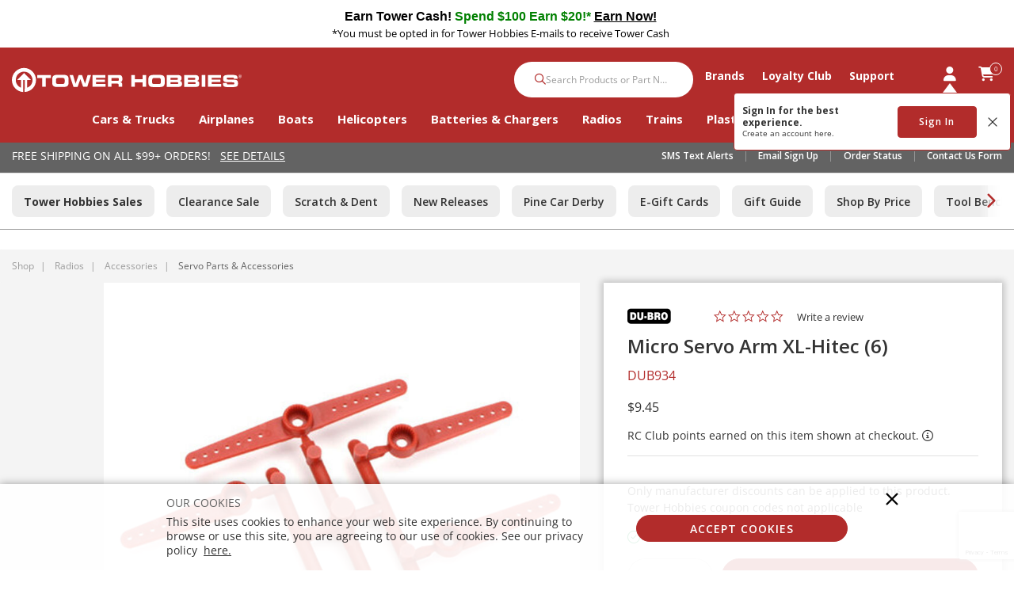

--- FILE ---
content_type: text/html; charset=utf-8
request_url: https://www.google.com/recaptcha/api2/anchor?ar=1&k=6LdlZtscAAAAAF8KTQ8i7QNnl_dcCIyW_kTtdaly&co=aHR0cHM6Ly93d3cudG93ZXJob2JiaWVzLmNvbTo0NDM.&hl=en&v=PoyoqOPhxBO7pBk68S4YbpHZ&size=invisible&anchor-ms=20000&execute-ms=30000&cb=hc622t491k6z
body_size: 48551
content:
<!DOCTYPE HTML><html dir="ltr" lang="en"><head><meta http-equiv="Content-Type" content="text/html; charset=UTF-8">
<meta http-equiv="X-UA-Compatible" content="IE=edge">
<title>reCAPTCHA</title>
<style type="text/css">
/* cyrillic-ext */
@font-face {
  font-family: 'Roboto';
  font-style: normal;
  font-weight: 400;
  font-stretch: 100%;
  src: url(//fonts.gstatic.com/s/roboto/v48/KFO7CnqEu92Fr1ME7kSn66aGLdTylUAMa3GUBHMdazTgWw.woff2) format('woff2');
  unicode-range: U+0460-052F, U+1C80-1C8A, U+20B4, U+2DE0-2DFF, U+A640-A69F, U+FE2E-FE2F;
}
/* cyrillic */
@font-face {
  font-family: 'Roboto';
  font-style: normal;
  font-weight: 400;
  font-stretch: 100%;
  src: url(//fonts.gstatic.com/s/roboto/v48/KFO7CnqEu92Fr1ME7kSn66aGLdTylUAMa3iUBHMdazTgWw.woff2) format('woff2');
  unicode-range: U+0301, U+0400-045F, U+0490-0491, U+04B0-04B1, U+2116;
}
/* greek-ext */
@font-face {
  font-family: 'Roboto';
  font-style: normal;
  font-weight: 400;
  font-stretch: 100%;
  src: url(//fonts.gstatic.com/s/roboto/v48/KFO7CnqEu92Fr1ME7kSn66aGLdTylUAMa3CUBHMdazTgWw.woff2) format('woff2');
  unicode-range: U+1F00-1FFF;
}
/* greek */
@font-face {
  font-family: 'Roboto';
  font-style: normal;
  font-weight: 400;
  font-stretch: 100%;
  src: url(//fonts.gstatic.com/s/roboto/v48/KFO7CnqEu92Fr1ME7kSn66aGLdTylUAMa3-UBHMdazTgWw.woff2) format('woff2');
  unicode-range: U+0370-0377, U+037A-037F, U+0384-038A, U+038C, U+038E-03A1, U+03A3-03FF;
}
/* math */
@font-face {
  font-family: 'Roboto';
  font-style: normal;
  font-weight: 400;
  font-stretch: 100%;
  src: url(//fonts.gstatic.com/s/roboto/v48/KFO7CnqEu92Fr1ME7kSn66aGLdTylUAMawCUBHMdazTgWw.woff2) format('woff2');
  unicode-range: U+0302-0303, U+0305, U+0307-0308, U+0310, U+0312, U+0315, U+031A, U+0326-0327, U+032C, U+032F-0330, U+0332-0333, U+0338, U+033A, U+0346, U+034D, U+0391-03A1, U+03A3-03A9, U+03B1-03C9, U+03D1, U+03D5-03D6, U+03F0-03F1, U+03F4-03F5, U+2016-2017, U+2034-2038, U+203C, U+2040, U+2043, U+2047, U+2050, U+2057, U+205F, U+2070-2071, U+2074-208E, U+2090-209C, U+20D0-20DC, U+20E1, U+20E5-20EF, U+2100-2112, U+2114-2115, U+2117-2121, U+2123-214F, U+2190, U+2192, U+2194-21AE, U+21B0-21E5, U+21F1-21F2, U+21F4-2211, U+2213-2214, U+2216-22FF, U+2308-230B, U+2310, U+2319, U+231C-2321, U+2336-237A, U+237C, U+2395, U+239B-23B7, U+23D0, U+23DC-23E1, U+2474-2475, U+25AF, U+25B3, U+25B7, U+25BD, U+25C1, U+25CA, U+25CC, U+25FB, U+266D-266F, U+27C0-27FF, U+2900-2AFF, U+2B0E-2B11, U+2B30-2B4C, U+2BFE, U+3030, U+FF5B, U+FF5D, U+1D400-1D7FF, U+1EE00-1EEFF;
}
/* symbols */
@font-face {
  font-family: 'Roboto';
  font-style: normal;
  font-weight: 400;
  font-stretch: 100%;
  src: url(//fonts.gstatic.com/s/roboto/v48/KFO7CnqEu92Fr1ME7kSn66aGLdTylUAMaxKUBHMdazTgWw.woff2) format('woff2');
  unicode-range: U+0001-000C, U+000E-001F, U+007F-009F, U+20DD-20E0, U+20E2-20E4, U+2150-218F, U+2190, U+2192, U+2194-2199, U+21AF, U+21E6-21F0, U+21F3, U+2218-2219, U+2299, U+22C4-22C6, U+2300-243F, U+2440-244A, U+2460-24FF, U+25A0-27BF, U+2800-28FF, U+2921-2922, U+2981, U+29BF, U+29EB, U+2B00-2BFF, U+4DC0-4DFF, U+FFF9-FFFB, U+10140-1018E, U+10190-1019C, U+101A0, U+101D0-101FD, U+102E0-102FB, U+10E60-10E7E, U+1D2C0-1D2D3, U+1D2E0-1D37F, U+1F000-1F0FF, U+1F100-1F1AD, U+1F1E6-1F1FF, U+1F30D-1F30F, U+1F315, U+1F31C, U+1F31E, U+1F320-1F32C, U+1F336, U+1F378, U+1F37D, U+1F382, U+1F393-1F39F, U+1F3A7-1F3A8, U+1F3AC-1F3AF, U+1F3C2, U+1F3C4-1F3C6, U+1F3CA-1F3CE, U+1F3D4-1F3E0, U+1F3ED, U+1F3F1-1F3F3, U+1F3F5-1F3F7, U+1F408, U+1F415, U+1F41F, U+1F426, U+1F43F, U+1F441-1F442, U+1F444, U+1F446-1F449, U+1F44C-1F44E, U+1F453, U+1F46A, U+1F47D, U+1F4A3, U+1F4B0, U+1F4B3, U+1F4B9, U+1F4BB, U+1F4BF, U+1F4C8-1F4CB, U+1F4D6, U+1F4DA, U+1F4DF, U+1F4E3-1F4E6, U+1F4EA-1F4ED, U+1F4F7, U+1F4F9-1F4FB, U+1F4FD-1F4FE, U+1F503, U+1F507-1F50B, U+1F50D, U+1F512-1F513, U+1F53E-1F54A, U+1F54F-1F5FA, U+1F610, U+1F650-1F67F, U+1F687, U+1F68D, U+1F691, U+1F694, U+1F698, U+1F6AD, U+1F6B2, U+1F6B9-1F6BA, U+1F6BC, U+1F6C6-1F6CF, U+1F6D3-1F6D7, U+1F6E0-1F6EA, U+1F6F0-1F6F3, U+1F6F7-1F6FC, U+1F700-1F7FF, U+1F800-1F80B, U+1F810-1F847, U+1F850-1F859, U+1F860-1F887, U+1F890-1F8AD, U+1F8B0-1F8BB, U+1F8C0-1F8C1, U+1F900-1F90B, U+1F93B, U+1F946, U+1F984, U+1F996, U+1F9E9, U+1FA00-1FA6F, U+1FA70-1FA7C, U+1FA80-1FA89, U+1FA8F-1FAC6, U+1FACE-1FADC, U+1FADF-1FAE9, U+1FAF0-1FAF8, U+1FB00-1FBFF;
}
/* vietnamese */
@font-face {
  font-family: 'Roboto';
  font-style: normal;
  font-weight: 400;
  font-stretch: 100%;
  src: url(//fonts.gstatic.com/s/roboto/v48/KFO7CnqEu92Fr1ME7kSn66aGLdTylUAMa3OUBHMdazTgWw.woff2) format('woff2');
  unicode-range: U+0102-0103, U+0110-0111, U+0128-0129, U+0168-0169, U+01A0-01A1, U+01AF-01B0, U+0300-0301, U+0303-0304, U+0308-0309, U+0323, U+0329, U+1EA0-1EF9, U+20AB;
}
/* latin-ext */
@font-face {
  font-family: 'Roboto';
  font-style: normal;
  font-weight: 400;
  font-stretch: 100%;
  src: url(//fonts.gstatic.com/s/roboto/v48/KFO7CnqEu92Fr1ME7kSn66aGLdTylUAMa3KUBHMdazTgWw.woff2) format('woff2');
  unicode-range: U+0100-02BA, U+02BD-02C5, U+02C7-02CC, U+02CE-02D7, U+02DD-02FF, U+0304, U+0308, U+0329, U+1D00-1DBF, U+1E00-1E9F, U+1EF2-1EFF, U+2020, U+20A0-20AB, U+20AD-20C0, U+2113, U+2C60-2C7F, U+A720-A7FF;
}
/* latin */
@font-face {
  font-family: 'Roboto';
  font-style: normal;
  font-weight: 400;
  font-stretch: 100%;
  src: url(//fonts.gstatic.com/s/roboto/v48/KFO7CnqEu92Fr1ME7kSn66aGLdTylUAMa3yUBHMdazQ.woff2) format('woff2');
  unicode-range: U+0000-00FF, U+0131, U+0152-0153, U+02BB-02BC, U+02C6, U+02DA, U+02DC, U+0304, U+0308, U+0329, U+2000-206F, U+20AC, U+2122, U+2191, U+2193, U+2212, U+2215, U+FEFF, U+FFFD;
}
/* cyrillic-ext */
@font-face {
  font-family: 'Roboto';
  font-style: normal;
  font-weight: 500;
  font-stretch: 100%;
  src: url(//fonts.gstatic.com/s/roboto/v48/KFO7CnqEu92Fr1ME7kSn66aGLdTylUAMa3GUBHMdazTgWw.woff2) format('woff2');
  unicode-range: U+0460-052F, U+1C80-1C8A, U+20B4, U+2DE0-2DFF, U+A640-A69F, U+FE2E-FE2F;
}
/* cyrillic */
@font-face {
  font-family: 'Roboto';
  font-style: normal;
  font-weight: 500;
  font-stretch: 100%;
  src: url(//fonts.gstatic.com/s/roboto/v48/KFO7CnqEu92Fr1ME7kSn66aGLdTylUAMa3iUBHMdazTgWw.woff2) format('woff2');
  unicode-range: U+0301, U+0400-045F, U+0490-0491, U+04B0-04B1, U+2116;
}
/* greek-ext */
@font-face {
  font-family: 'Roboto';
  font-style: normal;
  font-weight: 500;
  font-stretch: 100%;
  src: url(//fonts.gstatic.com/s/roboto/v48/KFO7CnqEu92Fr1ME7kSn66aGLdTylUAMa3CUBHMdazTgWw.woff2) format('woff2');
  unicode-range: U+1F00-1FFF;
}
/* greek */
@font-face {
  font-family: 'Roboto';
  font-style: normal;
  font-weight: 500;
  font-stretch: 100%;
  src: url(//fonts.gstatic.com/s/roboto/v48/KFO7CnqEu92Fr1ME7kSn66aGLdTylUAMa3-UBHMdazTgWw.woff2) format('woff2');
  unicode-range: U+0370-0377, U+037A-037F, U+0384-038A, U+038C, U+038E-03A1, U+03A3-03FF;
}
/* math */
@font-face {
  font-family: 'Roboto';
  font-style: normal;
  font-weight: 500;
  font-stretch: 100%;
  src: url(//fonts.gstatic.com/s/roboto/v48/KFO7CnqEu92Fr1ME7kSn66aGLdTylUAMawCUBHMdazTgWw.woff2) format('woff2');
  unicode-range: U+0302-0303, U+0305, U+0307-0308, U+0310, U+0312, U+0315, U+031A, U+0326-0327, U+032C, U+032F-0330, U+0332-0333, U+0338, U+033A, U+0346, U+034D, U+0391-03A1, U+03A3-03A9, U+03B1-03C9, U+03D1, U+03D5-03D6, U+03F0-03F1, U+03F4-03F5, U+2016-2017, U+2034-2038, U+203C, U+2040, U+2043, U+2047, U+2050, U+2057, U+205F, U+2070-2071, U+2074-208E, U+2090-209C, U+20D0-20DC, U+20E1, U+20E5-20EF, U+2100-2112, U+2114-2115, U+2117-2121, U+2123-214F, U+2190, U+2192, U+2194-21AE, U+21B0-21E5, U+21F1-21F2, U+21F4-2211, U+2213-2214, U+2216-22FF, U+2308-230B, U+2310, U+2319, U+231C-2321, U+2336-237A, U+237C, U+2395, U+239B-23B7, U+23D0, U+23DC-23E1, U+2474-2475, U+25AF, U+25B3, U+25B7, U+25BD, U+25C1, U+25CA, U+25CC, U+25FB, U+266D-266F, U+27C0-27FF, U+2900-2AFF, U+2B0E-2B11, U+2B30-2B4C, U+2BFE, U+3030, U+FF5B, U+FF5D, U+1D400-1D7FF, U+1EE00-1EEFF;
}
/* symbols */
@font-face {
  font-family: 'Roboto';
  font-style: normal;
  font-weight: 500;
  font-stretch: 100%;
  src: url(//fonts.gstatic.com/s/roboto/v48/KFO7CnqEu92Fr1ME7kSn66aGLdTylUAMaxKUBHMdazTgWw.woff2) format('woff2');
  unicode-range: U+0001-000C, U+000E-001F, U+007F-009F, U+20DD-20E0, U+20E2-20E4, U+2150-218F, U+2190, U+2192, U+2194-2199, U+21AF, U+21E6-21F0, U+21F3, U+2218-2219, U+2299, U+22C4-22C6, U+2300-243F, U+2440-244A, U+2460-24FF, U+25A0-27BF, U+2800-28FF, U+2921-2922, U+2981, U+29BF, U+29EB, U+2B00-2BFF, U+4DC0-4DFF, U+FFF9-FFFB, U+10140-1018E, U+10190-1019C, U+101A0, U+101D0-101FD, U+102E0-102FB, U+10E60-10E7E, U+1D2C0-1D2D3, U+1D2E0-1D37F, U+1F000-1F0FF, U+1F100-1F1AD, U+1F1E6-1F1FF, U+1F30D-1F30F, U+1F315, U+1F31C, U+1F31E, U+1F320-1F32C, U+1F336, U+1F378, U+1F37D, U+1F382, U+1F393-1F39F, U+1F3A7-1F3A8, U+1F3AC-1F3AF, U+1F3C2, U+1F3C4-1F3C6, U+1F3CA-1F3CE, U+1F3D4-1F3E0, U+1F3ED, U+1F3F1-1F3F3, U+1F3F5-1F3F7, U+1F408, U+1F415, U+1F41F, U+1F426, U+1F43F, U+1F441-1F442, U+1F444, U+1F446-1F449, U+1F44C-1F44E, U+1F453, U+1F46A, U+1F47D, U+1F4A3, U+1F4B0, U+1F4B3, U+1F4B9, U+1F4BB, U+1F4BF, U+1F4C8-1F4CB, U+1F4D6, U+1F4DA, U+1F4DF, U+1F4E3-1F4E6, U+1F4EA-1F4ED, U+1F4F7, U+1F4F9-1F4FB, U+1F4FD-1F4FE, U+1F503, U+1F507-1F50B, U+1F50D, U+1F512-1F513, U+1F53E-1F54A, U+1F54F-1F5FA, U+1F610, U+1F650-1F67F, U+1F687, U+1F68D, U+1F691, U+1F694, U+1F698, U+1F6AD, U+1F6B2, U+1F6B9-1F6BA, U+1F6BC, U+1F6C6-1F6CF, U+1F6D3-1F6D7, U+1F6E0-1F6EA, U+1F6F0-1F6F3, U+1F6F7-1F6FC, U+1F700-1F7FF, U+1F800-1F80B, U+1F810-1F847, U+1F850-1F859, U+1F860-1F887, U+1F890-1F8AD, U+1F8B0-1F8BB, U+1F8C0-1F8C1, U+1F900-1F90B, U+1F93B, U+1F946, U+1F984, U+1F996, U+1F9E9, U+1FA00-1FA6F, U+1FA70-1FA7C, U+1FA80-1FA89, U+1FA8F-1FAC6, U+1FACE-1FADC, U+1FADF-1FAE9, U+1FAF0-1FAF8, U+1FB00-1FBFF;
}
/* vietnamese */
@font-face {
  font-family: 'Roboto';
  font-style: normal;
  font-weight: 500;
  font-stretch: 100%;
  src: url(//fonts.gstatic.com/s/roboto/v48/KFO7CnqEu92Fr1ME7kSn66aGLdTylUAMa3OUBHMdazTgWw.woff2) format('woff2');
  unicode-range: U+0102-0103, U+0110-0111, U+0128-0129, U+0168-0169, U+01A0-01A1, U+01AF-01B0, U+0300-0301, U+0303-0304, U+0308-0309, U+0323, U+0329, U+1EA0-1EF9, U+20AB;
}
/* latin-ext */
@font-face {
  font-family: 'Roboto';
  font-style: normal;
  font-weight: 500;
  font-stretch: 100%;
  src: url(//fonts.gstatic.com/s/roboto/v48/KFO7CnqEu92Fr1ME7kSn66aGLdTylUAMa3KUBHMdazTgWw.woff2) format('woff2');
  unicode-range: U+0100-02BA, U+02BD-02C5, U+02C7-02CC, U+02CE-02D7, U+02DD-02FF, U+0304, U+0308, U+0329, U+1D00-1DBF, U+1E00-1E9F, U+1EF2-1EFF, U+2020, U+20A0-20AB, U+20AD-20C0, U+2113, U+2C60-2C7F, U+A720-A7FF;
}
/* latin */
@font-face {
  font-family: 'Roboto';
  font-style: normal;
  font-weight: 500;
  font-stretch: 100%;
  src: url(//fonts.gstatic.com/s/roboto/v48/KFO7CnqEu92Fr1ME7kSn66aGLdTylUAMa3yUBHMdazQ.woff2) format('woff2');
  unicode-range: U+0000-00FF, U+0131, U+0152-0153, U+02BB-02BC, U+02C6, U+02DA, U+02DC, U+0304, U+0308, U+0329, U+2000-206F, U+20AC, U+2122, U+2191, U+2193, U+2212, U+2215, U+FEFF, U+FFFD;
}
/* cyrillic-ext */
@font-face {
  font-family: 'Roboto';
  font-style: normal;
  font-weight: 900;
  font-stretch: 100%;
  src: url(//fonts.gstatic.com/s/roboto/v48/KFO7CnqEu92Fr1ME7kSn66aGLdTylUAMa3GUBHMdazTgWw.woff2) format('woff2');
  unicode-range: U+0460-052F, U+1C80-1C8A, U+20B4, U+2DE0-2DFF, U+A640-A69F, U+FE2E-FE2F;
}
/* cyrillic */
@font-face {
  font-family: 'Roboto';
  font-style: normal;
  font-weight: 900;
  font-stretch: 100%;
  src: url(//fonts.gstatic.com/s/roboto/v48/KFO7CnqEu92Fr1ME7kSn66aGLdTylUAMa3iUBHMdazTgWw.woff2) format('woff2');
  unicode-range: U+0301, U+0400-045F, U+0490-0491, U+04B0-04B1, U+2116;
}
/* greek-ext */
@font-face {
  font-family: 'Roboto';
  font-style: normal;
  font-weight: 900;
  font-stretch: 100%;
  src: url(//fonts.gstatic.com/s/roboto/v48/KFO7CnqEu92Fr1ME7kSn66aGLdTylUAMa3CUBHMdazTgWw.woff2) format('woff2');
  unicode-range: U+1F00-1FFF;
}
/* greek */
@font-face {
  font-family: 'Roboto';
  font-style: normal;
  font-weight: 900;
  font-stretch: 100%;
  src: url(//fonts.gstatic.com/s/roboto/v48/KFO7CnqEu92Fr1ME7kSn66aGLdTylUAMa3-UBHMdazTgWw.woff2) format('woff2');
  unicode-range: U+0370-0377, U+037A-037F, U+0384-038A, U+038C, U+038E-03A1, U+03A3-03FF;
}
/* math */
@font-face {
  font-family: 'Roboto';
  font-style: normal;
  font-weight: 900;
  font-stretch: 100%;
  src: url(//fonts.gstatic.com/s/roboto/v48/KFO7CnqEu92Fr1ME7kSn66aGLdTylUAMawCUBHMdazTgWw.woff2) format('woff2');
  unicode-range: U+0302-0303, U+0305, U+0307-0308, U+0310, U+0312, U+0315, U+031A, U+0326-0327, U+032C, U+032F-0330, U+0332-0333, U+0338, U+033A, U+0346, U+034D, U+0391-03A1, U+03A3-03A9, U+03B1-03C9, U+03D1, U+03D5-03D6, U+03F0-03F1, U+03F4-03F5, U+2016-2017, U+2034-2038, U+203C, U+2040, U+2043, U+2047, U+2050, U+2057, U+205F, U+2070-2071, U+2074-208E, U+2090-209C, U+20D0-20DC, U+20E1, U+20E5-20EF, U+2100-2112, U+2114-2115, U+2117-2121, U+2123-214F, U+2190, U+2192, U+2194-21AE, U+21B0-21E5, U+21F1-21F2, U+21F4-2211, U+2213-2214, U+2216-22FF, U+2308-230B, U+2310, U+2319, U+231C-2321, U+2336-237A, U+237C, U+2395, U+239B-23B7, U+23D0, U+23DC-23E1, U+2474-2475, U+25AF, U+25B3, U+25B7, U+25BD, U+25C1, U+25CA, U+25CC, U+25FB, U+266D-266F, U+27C0-27FF, U+2900-2AFF, U+2B0E-2B11, U+2B30-2B4C, U+2BFE, U+3030, U+FF5B, U+FF5D, U+1D400-1D7FF, U+1EE00-1EEFF;
}
/* symbols */
@font-face {
  font-family: 'Roboto';
  font-style: normal;
  font-weight: 900;
  font-stretch: 100%;
  src: url(//fonts.gstatic.com/s/roboto/v48/KFO7CnqEu92Fr1ME7kSn66aGLdTylUAMaxKUBHMdazTgWw.woff2) format('woff2');
  unicode-range: U+0001-000C, U+000E-001F, U+007F-009F, U+20DD-20E0, U+20E2-20E4, U+2150-218F, U+2190, U+2192, U+2194-2199, U+21AF, U+21E6-21F0, U+21F3, U+2218-2219, U+2299, U+22C4-22C6, U+2300-243F, U+2440-244A, U+2460-24FF, U+25A0-27BF, U+2800-28FF, U+2921-2922, U+2981, U+29BF, U+29EB, U+2B00-2BFF, U+4DC0-4DFF, U+FFF9-FFFB, U+10140-1018E, U+10190-1019C, U+101A0, U+101D0-101FD, U+102E0-102FB, U+10E60-10E7E, U+1D2C0-1D2D3, U+1D2E0-1D37F, U+1F000-1F0FF, U+1F100-1F1AD, U+1F1E6-1F1FF, U+1F30D-1F30F, U+1F315, U+1F31C, U+1F31E, U+1F320-1F32C, U+1F336, U+1F378, U+1F37D, U+1F382, U+1F393-1F39F, U+1F3A7-1F3A8, U+1F3AC-1F3AF, U+1F3C2, U+1F3C4-1F3C6, U+1F3CA-1F3CE, U+1F3D4-1F3E0, U+1F3ED, U+1F3F1-1F3F3, U+1F3F5-1F3F7, U+1F408, U+1F415, U+1F41F, U+1F426, U+1F43F, U+1F441-1F442, U+1F444, U+1F446-1F449, U+1F44C-1F44E, U+1F453, U+1F46A, U+1F47D, U+1F4A3, U+1F4B0, U+1F4B3, U+1F4B9, U+1F4BB, U+1F4BF, U+1F4C8-1F4CB, U+1F4D6, U+1F4DA, U+1F4DF, U+1F4E3-1F4E6, U+1F4EA-1F4ED, U+1F4F7, U+1F4F9-1F4FB, U+1F4FD-1F4FE, U+1F503, U+1F507-1F50B, U+1F50D, U+1F512-1F513, U+1F53E-1F54A, U+1F54F-1F5FA, U+1F610, U+1F650-1F67F, U+1F687, U+1F68D, U+1F691, U+1F694, U+1F698, U+1F6AD, U+1F6B2, U+1F6B9-1F6BA, U+1F6BC, U+1F6C6-1F6CF, U+1F6D3-1F6D7, U+1F6E0-1F6EA, U+1F6F0-1F6F3, U+1F6F7-1F6FC, U+1F700-1F7FF, U+1F800-1F80B, U+1F810-1F847, U+1F850-1F859, U+1F860-1F887, U+1F890-1F8AD, U+1F8B0-1F8BB, U+1F8C0-1F8C1, U+1F900-1F90B, U+1F93B, U+1F946, U+1F984, U+1F996, U+1F9E9, U+1FA00-1FA6F, U+1FA70-1FA7C, U+1FA80-1FA89, U+1FA8F-1FAC6, U+1FACE-1FADC, U+1FADF-1FAE9, U+1FAF0-1FAF8, U+1FB00-1FBFF;
}
/* vietnamese */
@font-face {
  font-family: 'Roboto';
  font-style: normal;
  font-weight: 900;
  font-stretch: 100%;
  src: url(//fonts.gstatic.com/s/roboto/v48/KFO7CnqEu92Fr1ME7kSn66aGLdTylUAMa3OUBHMdazTgWw.woff2) format('woff2');
  unicode-range: U+0102-0103, U+0110-0111, U+0128-0129, U+0168-0169, U+01A0-01A1, U+01AF-01B0, U+0300-0301, U+0303-0304, U+0308-0309, U+0323, U+0329, U+1EA0-1EF9, U+20AB;
}
/* latin-ext */
@font-face {
  font-family: 'Roboto';
  font-style: normal;
  font-weight: 900;
  font-stretch: 100%;
  src: url(//fonts.gstatic.com/s/roboto/v48/KFO7CnqEu92Fr1ME7kSn66aGLdTylUAMa3KUBHMdazTgWw.woff2) format('woff2');
  unicode-range: U+0100-02BA, U+02BD-02C5, U+02C7-02CC, U+02CE-02D7, U+02DD-02FF, U+0304, U+0308, U+0329, U+1D00-1DBF, U+1E00-1E9F, U+1EF2-1EFF, U+2020, U+20A0-20AB, U+20AD-20C0, U+2113, U+2C60-2C7F, U+A720-A7FF;
}
/* latin */
@font-face {
  font-family: 'Roboto';
  font-style: normal;
  font-weight: 900;
  font-stretch: 100%;
  src: url(//fonts.gstatic.com/s/roboto/v48/KFO7CnqEu92Fr1ME7kSn66aGLdTylUAMa3yUBHMdazQ.woff2) format('woff2');
  unicode-range: U+0000-00FF, U+0131, U+0152-0153, U+02BB-02BC, U+02C6, U+02DA, U+02DC, U+0304, U+0308, U+0329, U+2000-206F, U+20AC, U+2122, U+2191, U+2193, U+2212, U+2215, U+FEFF, U+FFFD;
}

</style>
<link rel="stylesheet" type="text/css" href="https://www.gstatic.com/recaptcha/releases/PoyoqOPhxBO7pBk68S4YbpHZ/styles__ltr.css">
<script nonce="J9qCqeOJ1RA7ydIzcHEguw" type="text/javascript">window['__recaptcha_api'] = 'https://www.google.com/recaptcha/api2/';</script>
<script type="text/javascript" src="https://www.gstatic.com/recaptcha/releases/PoyoqOPhxBO7pBk68S4YbpHZ/recaptcha__en.js" nonce="J9qCqeOJ1RA7ydIzcHEguw">
      
    </script></head>
<body><div id="rc-anchor-alert" class="rc-anchor-alert"></div>
<input type="hidden" id="recaptcha-token" value="[base64]">
<script type="text/javascript" nonce="J9qCqeOJ1RA7ydIzcHEguw">
      recaptcha.anchor.Main.init("[\x22ainput\x22,[\x22bgdata\x22,\x22\x22,\[base64]/[base64]/[base64]/[base64]/[base64]/UltsKytdPUU6KEU8MjA0OD9SW2wrK109RT4+NnwxOTI6KChFJjY0NTEyKT09NTUyOTYmJk0rMTxjLmxlbmd0aCYmKGMuY2hhckNvZGVBdChNKzEpJjY0NTEyKT09NTYzMjA/[base64]/[base64]/[base64]/[base64]/[base64]/[base64]/[base64]\x22,\[base64]\x22,\[base64]/DglzDkGzDsiDCl3cVM2F/[base64]/B8KbBsKtwo0XwpYBX8KPw5kAwr/CmEQibkcEwrHCg0jDp8KkAUzCusKgwrQ3wonCpybDuQAxw7QZGsKbwokLwo02H1XCjsKhw7kDwqbDvAHClGp8O1/DtsOoDxQywokdwoVqYTXDug3DqsKdw7A8w7nDvHgjw6UZwqhdNlzCu8KawpA7wocIwoRww6tRw5xswrUEYjIRwp/CqTLDt8KdwpbDmVk+E8KZw4TDm8KkOm4IHQnCosKDagrDhcOrYsOTwqzCuRFDFcKlwrYtOsO4w5dXdcKTB8Knd3N9wpHDtcOmwqXCs0MxwqpWwr/CjTXDi8KQe1VVw7VPw61vKy/[base64]/w4QJPcOKVMOjw5s8w7bDlVPDqQgnw6TCsMOKw5UHYMKmJzotJcOSFnrClCLDjsO+Qj8OWsK5WDciwplTbGTDs08eOFrCocOCwokEVWzCnn7CmULDhjgnw6d2w7PDhMKMwr/[base64]/Ct8KFXsKpGxzCicOUCFdLQAsvw587ScKUwrbClcOVwq92X8O9JHQGwqrCtypvQsKDwprDkXwOdxxawqjDmMOAIMOAw7XCuil8P8K2ZXnDlXrCkWw9w40LP8O4RsOGw6DCtAfDmUgWTMOBwphRWMOJw47DgsK+wotLDmUrwqDCoMOSUFJubi/Dni0CW8OwR8K0EXVrw4jDli/Dl8O/e8OBS8K6AsKJUMKzN8OfwqJhwqRTFk/DpS0hGl/DkjXDogclwp4zMS1bXDEyDD/ChsKlXMKAL8K3w6TDkxnCvSjDnsOMwq3DlnFIw4DCocObw7o2K8K2XsOXwoPDrxnChjbDtglTXMKlZn/DthAtGsK9w5ojw4JuUcKCVgRvw7/CsQNHWVM1w63DgMKFDR3CiMOMwr7DtMOCw40VX1llw4zCg8Kyw4VtBMK1w6XDj8K4ecKjw67CncOnwqjDtmkYKsOtw4dpwqVINMKBw5rCu8KQCnHCgMOrU37Cm8KDNG3CjcK6wqbDsW3DlBbCvcOPwohEw6/[base64]/ChBXChRVEw7zDhw3Dsg/DpUF4w60Yw7jDvWd3CW3DjCnCscKsw7dFw4dFQMK/w4LCiCDDjMOPwr0Ew6fDlcONwrPClgbDv8O2wqISQMOCVAHClcKUw69ZZEtjw6YuacOJwqzCjVDDicO+w7DCvhjCnsO6WW/Dg0XCkgTCnxVHFcKRSsKRbsKmQ8Kxw6BGdMKwd0lowqxCHcKrw77DsjspM0VHV3cyw67DvsKbw4EcXcOBBTsRWDd4UcKTLXlNAAdvM1ZfwrI4a8Onw4kFwoPCjcO/[base64]/CpWdzasKzD8KDDS3Dv8OgGArCn8OpfUTCjsOKR0nCjMKkCgbCiifDnQHDozvDiHXDsB0zwqXCrsOLVsK/w6YXwpN6wr7CjMK+CF19LjZ/wrfClcKYw74uwqPClULCojMFAnzChMK9QjjDlcKPGmDCscKGBXfDpi3DuMOiUzjCiynDiMK4wqFeU8OPHApBwqRLw47ChMOsw65KLl8+w5XDisOdEMKPw5DDh8Oww4VSwpouGT1sCQfDr8KEe1/Dj8OCwrvCjE/CiSjCjMKKDsKqw4lbwovCqVd7JCQ5w7PCshHDncKkw6XClFwMwrQCw6REd8Kzwq3DssOYD8KYwpN9w4ZBw54KZVp7B1HCm1HDnkPDmMO4H8KkKwMiw4lBC8ODcFRbw4HDhcK0QGzCj8KrNmFZZsKSTMO+Hl/DtkU8wpxoLlDDggIpG0zDvcKuScKKwpnCglouw4Yhw7c5wpfDnBc5wq7Dm8Ojw4Vfwo7Dm8Kfw782a8OCwoPDoAkZe8OgE8OmDzMow71fcA/DsMKQWcK7w4E4QMKLAFnDjHPCqsKiwrzCssKwwqYpJcKtSMK8woHDtcKBw7hNw53Dpw3ChsKCwqR9TAkQJQgjwpjDtMKmasOOesKoOzPChSXCpsKOw70YwpsaB8OXWAxHw43Dk8KlZFgfbwXCqcKXFl/Du0pMRMOYQ8KrRykbwqvDjsOHwr3DhDYZW8O5w6/DmsKSw7sUwohqw74vwrzDjMOLQ8OfAsOuw7IOwrBvMMK1KzENw6vCuTlaw5DCiDETwp3DoXzCtUkaw5zChMOfwqUKIXbCpMKVwqkjAcKEQ8Oiw7hWI8OPMkkTK1jDj8Kod8OTEcOcM1V5UsOGI8OHWnQ5bw/DosOEwodTTMOaHXI8DzFtw7LClMKwTz7DoDnDvTzDkTrCt8KWwogrK8OqwrrCjCjCs8K1TwbDlwoCTiBrUcK4SMKjXCbDhzNbwrEgMijDuMK5w4fCnsOSfCosw6LDmUBiTHTCpsKbwpbCi8Odw5vClsKPw6bDj8Oew4FedkzCpMK9Ll8yGsK/w6s+w7/ChMO1wqPDgBXDgcK+wozDoMKxwr0zPcOcM1rDucKSUsKgacOzw6vDnzRJwoRawoJ1VcKaCE/DrsKUw7/CnkDDpcOJwrLCqMOASgozw6TDocK3wq7DqTxAw7ZYLsOVw548f8Omwoxzw6VAWXUHewXDuGNAWlwRw5Nowq3CpcKowpfDglZWwr9fw6MYMFV3wpfDisORBsOhT8KTKsK2eD5FwpM8w7TCg1/CjAzDrlt6e8OEwrtrOcOrwpJYwpjDhFHDnms/wqTDv8O0wo3ChMOuA8KSwofDhMK5w6t0YcOtKz90w5LDisO5w7XDmigBLDp8GsOsJnPDkMKSQyLDoMKFw6HDp8OhwpzCrMOEbMO3w7nDu8O9UsK1RsKswo4AEU/CumJWc8KDw6DDl8KVYMOERMKkw6A+FkjCnhXDkgN7IBJqeyprJn0gwociw5cKworCocK/HMK/w5fDtUMxBix/TsKnLSPDvMK1w7HDu8K6bnrCi8OuHlXDtMKcHF7CoTlMwqLCjnAGwpjDnhhjHDvDq8O6SnQnTw1Gwo3DpmpVDgoewqBXEcOFwrBWTMK1wq9Bw7JiR8KYwrzCv0hGwpLDhFfDmcOocmbCvcKyXsOnHMKtwpbDgsKiEEoyw7/DuwxvO8KJwqsJambDlhAaw6N+PGxXwqDCsG4ewofDosOYTMKJwrvDnyLDq0l+w7zDii0vaBpAF0PDqHhmA8OOZ1jDncKhwq5HaSBswrQkwqsUEV7CrMKMekBiEUEewqfCt8OfVADDsmbDpkdDU8OueMKowp8WwoLCv8OGw7/[base64]/DuDDCk2pISXN4w5nDtGXCosO+cD7CpMKgJMK1UMKsSUvDm8KqwrbDlcKmFHjCoDnDqnM2w6fCp8OJw77CpMK8wrh+bVvCu8OnwosuBMOmw4fCki/DhsOXw4fDvBNrFMOmwoNkUsKWwrTCnCd/EgnDlXASw4HDhcKvw6oJdzLCtCslw5vCsWNaLgTDhjpZTcO8w7p8KcOJRRJfw63CrsKQw6PDi8OLw7nDg1bCisOJwqrCqxHDocORw73DncKzw68FSyHDvMOew5fDs8OrGjUrAWvDscODw60bdsOzTsO+w6tTWMKOw5huwr7CicOgwpXDr8K/wojCj1PDtCfCj3zDrsO8T8K5bcOxMMOdwobDmMOFBE3CrU9LwrInwrQ5w5nCmcKHwotcwpLCgn89XnoHwo1pwpHDiw7Cp2dfwpTCvBlUB0TClF9IwrPDsxrChsOyTU8zBMK/w4nCjcKzw6ENIMKsw5DCuQ3CojvDnFYWw7hNVQEswptRw7M1w54LScK4LwHCkMOHSifCk0/[base64]/DmFQ1H8KIw4fChyMNw4/CrC9pw69Ow7Esw4QIBHDDlxPCs0TDu8OxOMKqL8KWwprCpsKgwr4wwpLDlsK4EsOOw6Nmw4NOYXEWGjYRwrPCp8ObJinDscKcV8KEBcKgImjDvcOJwrzDqEgcWybDtsK4dMO+wqF7ShzDkWRYw4LDoDrDsyLDk8OIFcKTblzDhWDCoQPDtsKcw5PDsMOswqjDkgsPwp/DoMKjKMKZw7d7XcOhfMKUw6AcXsK2wqZiXMKNw7PCnWlUJQPDssO3bjAPw6pWw5/[base64]/w5nCkBQKw70QKjvChiPCqQMYYMOlLR/CjQTDik/[base64]/DqCHCkcKjFMOHw4t3w6Y5CMOjw6LCtFPDqgHDosO8S8Kdb3TCnEQjf8KBZBUOw6bDqcOMSj3Do8KIwodAWwnDksKMw7jDmcOUw5dTEHTDiBTDgsKNEzpTCcKMQMKjw7DCpcOvAHsCw54Mw4DCvMKQRsK8BMK2wpwzVgLCrX0bcsKYw6pUw6PDusO+TMK/wr/DryxdV0HDjMKYw77Clj7DlcO3SMOGLMO6GRDDqsOjwqLCgcOJw5jDgMKeKRDDgR17wr4EVMKnfMOKeR/CjAgafRAowrLCkg0iaRltWMKFGcOGwowowoRwTsKpPnfDv0/DqsKBZRHDnAxJH8KYwr7CgybDtcKtw4o+RTvCpsOfwp3Dlnw0w6PCsHzDgcOgw47ClA7Dh3LDssOfw5Y3I8OuGcKRw45ZXkzCuWwzOsOMwrR3wpfDlnjDlEXCu8O2woHDsUrDtMO4wp/DqcKjEGFFLcOewozCj8O5F2bDgH3DpMKMe1/CpcKnbcOkwqXDi0vDmMOrw4jClwp4w5k/w7vCnsO+w6nCqnZMSDXDkH3DgMKpOcK6bg4eIiQVL8KCwqN9w6bChTtWwpROwrRAaWlKw7stRh7CnGPChyhiwrYIwqTCpcKlW8KFJiwhwpXCu8OnNgRHwoYNw5d1fDzDh8Obw5sMcMOWwp/[base64]/CgX7CnsO2GjcZJ8OUw6vCtycobzDCh13DmS4Rwo7DhsKMOTDDngUYNMOYwpjCrnfDpcOUwrVpwoFjdXQiLiNgw5TCicOSwqlKH2zDgz7DkMOtw4/DiwbDnsONCCfDocK5B8KDY8OzwozCtATCl8K7w6rCnSDDj8O1w6nDt8O1w7RgwrEDZcOzVgXCjcKcw5rCrUjCuMKDw4/CoCEAEMO/w7HDjSXCglLCpMKwBWPDtzrCs8KKW2vCkgcoR8Kow5fDoBI3WjXCgcKywqUuaF8Xwr7DtQLCkXF5JAZKw6nDtFoNYjkeFArCkANuw7zDug/CrAjDlcOjwp/Cn2tnw7JdX8Oyw5LDl8OqwpDDpF4Kw7NWw6zDhcKHB2EFwpHDtsKqwoPCgxrDlsOWJSxSwopRaRU1w6nDjEwcw41+w7AvQsO/VXYkwqp6d8OfwrAnH8KzwrbDl8OxwqY1w7bCh8OofsK6w5/CpsOHB8O2EcKYwp4Kw4TDjzdFSHHChjpQAB7DrMOCwqLDmsKNw5vChsO9w5vDvGE7w6TCmMKBw5XDqRd1AcOgdTcOARvDgj3DgVjDssK0VcO7ORQeF8Oxw4RQTsKpAMOrwq0IPsKbwoTDicKowoQnA1J/[base64]/DvE8dw5zDqMKXTcKpw5nDmcKswpHDs8OQwp/[base64]/JSXDglwXGRTDhcOXw6TCtcK3LAh5w7zCscObwoVMw7cYw7Z1MjbDlGjCh8OTwovDjMKcwqs0w4jCohjCv0oYwqbCkcKDBhxpw7AhwrPCo1kKdsOwDcOnSsOvc8OgwqDDr1/DqMOrw5nDoGQRO8KDeMOkB0/Dkxw1Q8K7WMO5wpnDlnogcnXDkcK/[base64]/DiMOdwqnCvwfDiT4Lw6E5wqPClEcawp7CmMKlwp3Dq2XDuVbDuzzClG0mw7PDmGhKO8KLdyjDjMOMKMKUw6vCrRoPVcKFIBzCtTvCtiwkw5NMwrnCtAPDugrDrBDCrnJxasOEKcKdLcOIbXnDt8Obwpxvw7vDlcO2wr/CssKtwpXCr8ONwpTDscO3woIxP1VTZkvCp8K2NlRvwp0Sw4sAwr7ChTrCiMOiIH3CgEjCrX/CkUhFcjfDii5panUwwp8gw5waRjfDrcOIw4nDqMOOPkxww6lcCcKGw6I/wqFZa8KMw5DCrwIaw6wWw7HCoilsw4hJwpjDhwvDu0TCmMOow6DClsK1NsO0wqnDjFcnwrc9wrBewpNSR8KFw5tVVkFzDSTDtmbCqMOAwqbChADDhsKSGDPCqcKxw7XCoMOyw7bCu8K0wpU5wr40wrdpfGNww71kwoouwp/DuC7Ci3ZNPjArwprDkytFw6jDosKhw4jDkCsHH8K/w6Y1w7bChcOYZ8O/FiDCjRTCg2zCkh0Rw4AHwp7DiSBMS8K5csO0aMKfwrlwMX4UOgXDm8KyWjsBw57Ch3DDpkTCmsO6eMO9w6kIwoRawrg6w5/[base64]/wpkEwoXCvsO/G8KaDBNuRzLDssOJw5UZLMK9wqAybsKIwrlRKcOcEsOTV8OcGcKwwo7DtyTDqMK9YWdsT8Kcw5s4woPCrFFTBcKhwqRICBzCmD0CPgASZjHDi8Kfw4/ChnvCo8OFw4IawpsjwqEpcsOawrEjw7A8w6fDlyMGAMK2w4M4w5gmwrrChkw3c1rCiMOoXQsGwo/CpsOSw5rChWjDuMKfMns1MlYKwoh6wp3DuDvDjXd+wphwVyLCucKSNMONQ8K4w6PDsMKpwrPDgTDCgWZKw4nDnMOLw757PcKILgzCg8KiX3jDmWhTw6h2wrk3QyPCn3dww4bCqsKowr0bw7MqwqnChUVhS8K+w487wpl8wqcmagbClUjCsAlow7/CisKCw4vComMuwrBoOinDoDnDqcOXU8Ocwp3DuDLCncOmwrUHwroLw4tuUnLCuG9wGMOrwqJfU1/DocOlwoBaw7R/MMKHMMO+DVJuw7J+w6hEw78vw7tWw5R7woTDrMKIO8OEdcO0wqlPb8KNWMKxwrRQwqnCv8ONw4TCq07DkcK8by48bcKowrPDvsORK8O8wojClRMIw5AMw7FiwobDv1HDr8OjR8OTdsKRXcODKcOFNMK8w5vDtWrDm8Kqw4PCtGnCv0jCuCrCiwXDpsOVwo58C8K/CcKdIcKZw5N7w7pbwoQKw5k0woYOwpsvMHNEUcKUwog5w6XChx8bJyg6w4/CqBgGw7Ydw7ALwr/Cs8Ogw63CijJLw7oLAMO2EcOQd8KAWMK/cW/ChyF9ViUKwqzCgcOoZMKEMwfDj8O0RMO4w7R+wr3Chl/CusONw4XCmSjCosKlwpzDk2/DlnLDlMOZw5/Dg8K+L8OYFcKcw4l9J8ONwqIKw6zCj8KdWMOJwqPCklJtwoDDizwlw7xfw7jCoy0rwozDjcOVw5VbMMKUTMO/XhDCpABTd3sqGcKpS8K9w6o2DE/DignCrnvDqMO9wqHDlx5awpnDumzCiUHCqMOiNMOLSMOvwq/[base64]/w5wKwqdIw4YjJ8Khw5ktw4kzRiNLQsOnwpQdwrjCklINa1jDvQJFwpfDpsOqw7Q+wojCq1xaWsOsTcOHXl01wqxyw7jDo8OVCMOLwqIqw5ggWcKzw44GQSdfPcKHcMKtw6/DqsOJFcOYRkHDul9XIw4pdlNuwpTCj8O4IMKNI8ORw6HDqC7DnnLCkAVtwphuw7XDvWICPTM8UcO/CyZow4nCgH/DrMKtw6t6wrjCgcKVw6XDksKKw5MCwqnCt0xww4/CjcK4w4DCo8O2w7vDlzwNwpxew6TDj8OHwr/DqUDCjsOww6tHRQQiRUPDimwQTAPDrUTDhFV6KMK+wrXCuHzClm5EJsKFw5BmJsK4MSLCmsK/wqNMD8OiHQ/Cr8Oww73DjMOUwq/[base64]/CmcOHYsO7eGAQwqjCqsOzw4rDnX7DhxjDucKHdMOLKF8vw6DCoMOOwqMAFCJ2wpXDgHnCrMO+csKtw6MTd03DkGHCkkxDw51VIBM8w71fw53CoMKdM3HDqVzCmsOsYRXCqCPDpcKww6hew5LDuMKxLT/Dsg8TbRfDo8OPw6TDqcOQw4IAT8O8T8K7wrlKOGwsU8OBwrEyw7h2TmEYF2kcW8OXw4IobgMVWFzCpcOjPMOOwqDDuGXDgMKQaDvCgxDCoVR/X8Osw4cjwq/CusKUwqwzw79Nw4hgEEAVM38SEGzCs8KiVsKTcBUUN8KmwosTScOUwq1CecOTGjJGw5ZtNcObw5TCv8O9GExxwq5kwrDCmyvCssOzw4lGOGXCs8K+w43CrTFIOMKWwrLDvlLDj8KMw7k4w4t1GFbCvsKxw57DjSPCq8OAasKCTRZ0wrfDtmUde3kvwoxaw7XCqcO/wq/DmMOJwqzDhlHCncKQw5gUw7UOw58wA8Kkw7DDv0XCuhXCsCtCAcKdacKqP301w6k/TcOrwpQBwqJGRcK4w4ITw6lDXMO/[base64]/DjcOaQ23DqMOLwpsGw4LDusOBCcOqw4TCicK3wqXCjsOmw7LCjMOTcMO8w7/CsG5LMGXDosK/[base64]/[base64]/OsKgGQIAw63CjcKQw69HwpTDpXfDksOkwoLCrwnClgzDiV0rw6LDrVR6w4HCtEzDmms6wqPDkUHDucO8eXXCgsO/wo5Te8KoAWUpMsKlw7VFw7HDgcKrw6DCoSsFScOWw73DqcK3wpJVwpQuUMK1XEfDj1TDkcKVwrPCp8Klwq55wr7Du33CkAHCkcK8w7RTQWNocFXChF7CrBzCl8KLwqnDv8OvMMOCQMOsw4YJIMKZwqBLw5NdwrBswqF+fsOQwp3Cvz/ChMOaX08YeMKDwqbDuXBYwrdeFsKVOsKxIinDm10RNkHCjxxZw6Qie8KYLcKFw4fDjVPCkGXDn8KLV8KowrfDoDHDtUnCpk3DugdIK8OBwrjCuBZYwp0Fw6jDmkAFUysEHlNcworCoj/DrcOheCjCucO4ZhFSwoYDwpwtwphmw63Ct0kcw73DmxnCvMOgPmDCtSAMw6jCiTg5CmzCoyJzX8OKc17Dg1QDw6/DnsKJwrMcbVvCsV00PMK9HsOcwoTDgC/CkF/DlsOVXcKew4DDn8OLw4N8AV7Dt8O5dMK3w5ICIcOfw6thwofCu8KgZ8OMw6EOw6AgP8Obem3Cq8Obwqd2w7jCgMKcw7bDn8O5MwrDk8KJJx3CvFHCtWrDkMKiw7Ukf8OuTEZ3KhNWGEEvw5XCoC8Cw7TDjWTDscOnwoM2wonCs3BNDz/[base64]/CnsKOf8Oow7DClRx9w4wLw7EBwoxew516w4EiwpUUwqjDrzzChCPChjDDml4cwrdwX8KXw4dLcmVzNXMbw51hw7UswqPClxdYdMKZL8KvTcOjwr/[base64]/DpGLCgirDszLCrsOKJ2dBwq5AwrXDjcKFw6/DjU3CncO/w6fCr8ObYg/[base64]/[base64]/CksOFIFfDvgjDrcOuw7sewr1twoM7w6ARw4tDwpXDjsKgQcKmXMO0aT4pwpfCncKGw53CvsKhwpB/w4TDmcOXVDUOHsOAPMOLMWIvwq/CgcOdBMOrdjItw7fCg07Cp3R2JsKqci9Mw4PCiMKVw63CnE95wqRawr7DsnXDmirCkcO1w5jCiCZMVcK0wqXClRPChT01w6UlwpLDkMO7Bxxtw45Zw7bDvMOdw6wQIHfCkcKZA8O6G8KlDGc6SiIQHsKbw7oAOg7Cs8KuT8KrbsK0wrTCqsOwwq9+H8KdVsK/IXBcfsKPd8KyI8KIw6k6EMO9wojDhMO1fXvDlEfDjcKMD8K4wrU8w67DvsOQw4/Cj8KWL0/DisOoBXDDsMKOw7DCu8KCZU7CmsKvIMK/wrEFwpzCs8KGVjPCoHNYXsK5wo/[base64]/Cm8K3SsKcKMKuAsOFeMOfOcKFw4/Ck0F4w61bUnEFwrcIwoQXNF4XNcKMKMOuw4nDm8K8JFrCmGtPfmXDoC7CnGzCu8KsZMKfd1fDvQEeX8OAw43Dl8K/w4U2WnlSwpQBJHrCiW5vwrBSw6xYwozCt2PDi8Ozwq/CiEbDj3gZwrjDpsOgJsOeEkDCpsKew7Y+wp/Cn0I3ScKmGcK7wr0mw5Afw6QCAcKAFz8/wrjCvsKyw4DCuhLDkMKaw6l5w45nb0s8wowtMGVkdsKywp/Dug7Dp8OGCsOWw59JwoTChUF3w6rCmcOTwq9kK8O+e8KBwoR3w5DDr8KkKMKIDDJYwpEEwpXCmMOYG8OnwoHDlsKCwqPDmAACAcOFw6MQR3lwwpvCjjvDgBDCl8KkfkDCsgLCucKBUWpyIC0ReMKlw6xxwqNDIA/DmUo1w5bDjAppwrHCnhXDlsORPSgYwpgYXCY8w55McMKIIMK3w6k1B8OgRTTCuU9RN0HDmsOLD8K5CFUWESvDjsOXKWTDo3nCqCTDvTs4wqjDu8OHQsOew6jDgsOxw6/Dlmcgw7nCk3XDjgzDkV5lw4J7wq/DgMORwpbCqMOeQMK9w5LDpcOLwoTDvXR+YDTCpcKhT8KRwplNdGVvwq1NCW/Dq8O/[base64]/[base64]/Dt8OXPcKvw4bDhsKrRsKgN8O1wrZIOWIEw6TCm17CucOrWlTDj37Dr2UVw6rDjTILCsOUwo7Cs0vCiDxBw703woPCiG/CuTDDh3bDrcKIBMOdw7ZQNMOUD1PDp8OUw73Cr31XbMKTwo/DpUrCuEtsAcKIVETDiMKzWCDCsW/DpMKEHsK5wppVRH7ClzbCpm8Yw5XDk1zDjcO/wqIRGglxWF5FKR1QMcOlw5AhUmjDisONw7TDrMOXw6DDtG3DrMKdw4XCqMOYw78mVnLDtUshw43DncO0EcOkw7TDgBXCqkMrw7shwphKbcODwq/Cs8OyUClBHTjDpRRNwqjCuMKIw4l7LVvDl0g/w7ZPGMOnwoLCvDIYw594BsOUw41Bw4ciRxwSwpMLaTE5IQvCm8O1w5g/w7/CgHpHW8K8PMKGw6R4XzXDnjAew50DI8OFwohHMkfDgMOwwo8Aci09wrXChQsHI19awrhsc8O6TMKWECFTGcOQegDDqHjDvBs2LCZjecO0w6zCg2lgw4scJGx3wqt5e1/[base64]/[base64]/WMOPQ8OJYCBabz3DqzjCscKAwqXDkjJtw5fDrcKyOsKAM8O7bcKcwq3DnFHDl8OBw4l0w4B0w4rCsyTCuhgtFcOow6DCsMKpwosJSsK8wqLCu8OIAQnDiT3DlyDDuXMpeFXDp8O8wo1bDkvDrXJ/GnAlwpdow5vCpTROdsKnw4B6f8OsPWJww7UmMsOKw4ZEwo8LJiB2X8KswphAZ1jDt8KyF8OJw5sILcOYwqg9WGvDi0TCsRnDvwXDgGVuw5IhZ8O5wrY+w6QFMVnCt8O7DsKTw6/[base64]/Dp3HDpMKow5fDvAVIS8OFwoHDnyhvwqvDmjXCpyDDk8KUNcKHfVPClsODw43DiE/DrDsPwrJYwp7Di8KeBsOFcsOpdcOdwpBww7JTwq8SwoQXw5zDsXvDmcO6wqrDhcKFw7TDtMOow7VuKTTDqlctw6kcHcKGwq1te8OQThoLwpM7wp1EwqfDrF3DrBfDgXjDmEQBGSJFKcKSV0vChcO5woZSMcKEGsOmwofCmj/CocOwb8Odw6VJwoYMFSgqw69Dw7YqBcOpOcOuaHA4wrPDgsKSw5PCscONUMKrw6LDtsO1G8KSBnHCoyHDhhvDvnPCtMOHw73ClcO5w6LCuxltMgYqeMK8w4zCqiZnwolCSxjDpn/Dm8Omwq/[base64]/CvgoQw4TDq8OBVsKHwqlGP8OJwqN2f8OZwrIcDMKMPcOjPwtuwoLDkhnDocOUNsKiwp/CucOcwqhhw43DpFbCg8O/w5PCi1jDuMKuw7dow57Dqx9Yw6VNWnvDvMK4wp7CoDYJSsOlTsKydhllEWPDj8Kfw4HCpMKxwrIKwqLDlcOPfWI1wqLDqj7Cg8KYwpcpKcKkwq/DksOUNiDDj8KVFlDCmQF6wqHDujlZw6NGw49xw5p9w7rCnMOQEcKbwrRURBVhRcOaw64RwolPeGZFFjrCl1nCq292wp3DoDx0DEQ+w5VKw53DvcO7d8Kjw4zDpsKFO8OHasOXw4oZwq3CsUVnw51swqR2TcONw7DCs8ONW3fCm8KRwol/[base64]/DiXoPw7PDkULDrsKowq10TMOLacOyw5DCt05sJcK9wrI1U8OTw6NkwqN+enhqwoXDkcO7w64QDsOzw5TDiHdPQcOPwrYcM8K/w6JTXcO4w4TDk2vCs8KXfMOHCk7Dly0sw7zCvmPDvH1ow50sUQNOZD4Uw7ZUeVtcwrLDhit8IcObX8KVIC1oCjbDhcKzwoZNwpXDmUIiwqDCpAZDDcKyYsKWN1vCtlXCosK/[base64]/CiXkrNSkOHcOZc8K7B8KawqtkwqPCisKXLH/[base64]/w4xWwr8gU2Z5bcOrO8O5wq9OW3pYbWZlf8O2LShlDj/[base64]/DpsKnw5pRaT/CjMOBw5zCoV3DhMO6wrTDgwzCjsKwcsO3eGhpPFzDjQDCncKwXcK6EMK/SF5tcAZjw70ew6DDtMKvCcOoAcKqwr9mDy4xw5ZHDRTClSdjRgfCmGTCmcKPwqPDh8ODw5hdDkDDvsKew4/DijoSwrsiUcKGwqLDvkDCkBBuJsOAw5o7P0QGLMOaD8OKLR7DmyHChD1+w7DDnXlYw6HDigd8w7XDoAsodwsoEF7CgMKeKj8uccKsVBAZwod8Pi4rZFx8N1kfw6vCnMKJwq7DtlTDlVhrwrInw5LDuALCkcOPwrkpKAVPL8OLw7/DqmxHw6XCt8KubFnDpMO5P8KGw7Qqw5TDoDklSTV1LX3CvB9JFMOKwp0CwrJ2wp9KwpfCs8OEwphLV0wkPsKgw5ZJbsKFeMOjOBvDuE46w7jCs2LDrsKJeX7DucK+wqDCq388wpTCnMK4X8Ojw7/DiUAcMgTCvsKOw6/CrsK6J3RyZhMuXMKNwqzCo8KIw43CgnLDngzDh8Oew6nDg1VzHsKzOMOaYkEMXcO3wo5hw4ENTirDucOmQyxSD8KdwqfCgzprw65DJlQRZXbCk0zCgMK/w4jDg8OmMDLDjsOuw6LDi8KrLgsdNX/CmcOgQ3rCoig/wrhtw6xwMVnDp8OBwoR6H2x7KMO3w5xhJMOow59rEWNiHhbDgwQzBMOwwoNZwqDCmX/CjsO5wpdKXMKGRiVHaVcywofDj8OQRMK4w4TDjjcRaUbCmFEswrpCw5PCq1huUDZtwqHCjAszdjgVJ8O9EcOXw6Qhw4PDsgbCoztDw5bDlC0Iw7TChEU0A8OIw64Yw5/CnsOFw57CksOREMOew6zCjFwjw5h+w6hOOMKHKsKUwpYcdMOtwqlkwrYPH8Okw64KISjDq8OawpkEw7YcTsOlKsOOwprDicO9bQIgegfCk1/[base64]/w7rCpcK7w5/CgsOtw7dawq5Ow7nDnkLCn8OGw4XCvxXCpcKxwrUyfcO2HDXCtMKMU8KXN8OXwrLCsRzDt8KPdsKPWBsVw4TCqsKBw7I/XcKyw7fCh0rCisOWPcKCwodfw7PCtcKBwpvClTcvw40nw5HDnMK6G8K0w7DCg8K/[base64]/DiMK7wrUbwrTDh1fCnMKAYcKUdWDCjsKPJ8K1wrrCgTXCl8O4dcKuZEXCrx3DgMOSKnDDhwfDvMOKCMKdBAgcTmUUBHPCk8OQwog2wq0hHBdfwqTCscKuw6TCsMKVwpnCj3d+HsOOJFrDkTNGwoXCscOiVMONwpXDjCLDrcKNwo9WH8K1wqnDjMO7TTcQd8Kkwr/CoT0ob0xmw7DDgcKPw4E4IjHCl8KTw4jDpcKqwo3Cqyggw5s6w6nDgTDDn8OiJl9OP3JAw4QZd8Kbw6opW2rDq8K6wr/DvGg9AcKmLsKJw5EHw6I0IsOVJB3DtgxIIsOIw6pbw44WXic7woYeTg7CpxDDnMOEw74XK8KgMG3Cv8Opw6vCky/CqMO8w7bCn8OyWcORf1DCpsKLwqTCnV0lW2fCu0TDiCLDp8K0VAZ/[base64]/DnUE5esKsw6bDqmcJwr/[base64]/w4UIJSFnw5/CmQ4SfsO0Y8KjJsODwoksV8KOw5zDuj4cAkAFfsO8X8K1wqA9bmzCsmF9MMOBwrDClXjDsyciwpzDqwDDj8Kfw4rDoU0RYFgIJ8OAwrk7K8KmwpTDqMKMwr3DmEM8w7pzLHRRGsOPw7bCpnIzIMKDwr/[base64]/CicOXw44Iwpk3wqQyIsKJdQDDj8KLwqDCl8ONw6ZBwqouBkDCsn04GcOPw7XDqD/DscOWaMKhTMKPw5wlw4bDn1HCj2ZYa8O1HMOZTRR3DMK5J8OjwrkZN8KPfX3DjcODw47DlsKWU0vDi2Mrc8K4BVnDsMONw6kkw5RVPxUlecK/YcKTw4fCoMKLw4fCs8O+w43CryvDrsO4w5wFHBrCvEzCvMKeYsKUwr/DqlYCwrbCsioOw6nDvE7DhCMYc8ObwpA4w45fw7zCg8OVw5/[base64]/CqQxawqx8BsOMJQfDv1jCiChPGcK9Vz7Cog0zw6vCoRZJw73CgxLDl21AwrpAfj4vwrIgwoZfGzXDoiU9S8OSw5ERwrfDhMKvBsO0W8Kkw6zDr8OrcEZ5w6DDvsKKw4xiw4vCqk3ChsO2w45Mwo1Hw4nDjsOSw7M/[base64]/Co3PCpVArUUfChMODwp54bivCpGzDnzLDlMK4YMOLbcOawrprLMKTbcKnw5YBwozCkTt2woNeBMKewrrDt8OkacOMIsORfhjCi8K/ZcOSwpREw79zZFETUcOpwovCqHfCqUDCjlXCj8Ojwrl3w7FAw4TCs1RNImYNw5AeehrCvSUlEyLCgznCvHFuDwZPJl3CusOkDMOfacOBw4/[base64]/DsMKMwrvCgXrCuTrDki7CscKnwoLCvsKePMKBw4h8O8K7O8OjKcOeLcONw4saw55Cw5TDtMKzw4N5BcKXwrvDmzdBcsOUwqNkwooww6xlw7UyScKNCcKpKsOzMDAjVQM4WhHDtSLDt8KJDMKHwo9rbzQVEcOBw6XCuiXChHpPMsO7w7jDgsKZwoXDqMKZdcK/w4vDrRTDp8OVwobDoEA3CMO8w5FywpI1wo1Pwpsjw6l9wotUWFRnH8OTZcKEw7ARb8OjwpHCq8Kcw4HDv8OkQMKodUfDr8KUZ3RWAcKlVALDgcKfOMOtBAxQCMOoNyIrwpfDiDwqdsKOw6Egw5bDgMKOwqrCk8Ohw5/DpDnCpUHCjcKROXUqZxB/wonCm0DDvXnChRXDtMKJw5ISwrUPw61YAWdcVEPClF4Pw7A/w6hvwoTDnS/Cg3PDqMKQDwxyw5vDu8OGw5fDngXCqMKjecOAw4UCwpsuQCpYIcKuw4rDtcOvwoHCpMKVNsOBXSLClwMGwpvCtMO/a8KNwpBrwqdfPcOIw4RjRXbCnMODwqFHaMOHEDzCnsOoViMdWHgAWDzCu21MN0fDscOAFU52UMO4VMKxw57CumPCqcOXw5cmwoXCgALCsMOyDX7DksKdQ8OMMlPDv0rDoRVvwoJgw7txwrPCrzvCj8KIUyfDqcOtIhDDuCnDqR4swo/[base64]/Cv0rCmMKyw5xHUAlYw4PChR99w54hJi/Dm8Ovw67CtlZiw6FOwo7CpDjDkwI6w7zDnxPDnMKYw7I/FsK+wrrDjH/Ctm/Dr8KKw6EyfGAdw5Ihwqozd8OpJcOGwqfCpibDi3/CgMKrFTxGWcKEwobCgsOEwofDi8KuCDI3FhjDkHTDnMKxWywLQ8KlR8K5w77ClcOIPMKww5EQfsK+wohpM8ODw5jDpxx2w7rDkMKHccOUwqIpwoZVworCkMOlFcOOwpVMw5TCr8OPTQ/DkAlDw7DCksODYg7CmDTCiMKcWcOiDBbDgMKUS8KBA0g+wrc/NcKJdWQnwqkLc3wgwqwLwoJuJ8KMCcOjw5tBXnrDi1jDuzs5wrLDj8KAwpBTY8Ksw7HDsw7DnyHCn2R1PsKww6XCikPCvMOPC8O3J8Kzw5tmwqVDCT5HdnHCtsO5DhvDgcO3wpbCpsOuO0cHFcKlw6M/wonDpVt9SFpUwpgcwpBdHWwPfsO5w5Y2R27CkBzDrRkYwo7CjcO3w6AQwqjDuSNJwoDCjMKCZ8O8Ml45c2spw7HDhR7DnGo7UBDDoMOWVsKRw7lzw5pZJsOPwp3DnwbDuQp7w443T8OGXcO2w6zDi1ZYwolLe07DscKPw7HCn2nDrMOow6J1w7UWM3PCh2oHWV7CjX/ClMKdBMONA8KzwpnCq8OewpdtdsOswptObWDDpsK+ACHCiRNmL23DpsOfw7nDqsO8wp5awoXDrcKlwr1zwrgOw7YPwozCrRhMwrgCwp0Xwq0WW8KfK8K8N8KVw74FNcKew6BDAMO9w4MUwq5hw4A5w4fCrcOHccOMw7PCkRg8w7p3w4I7SlFhw4DDrMOrwqbDth/DnsOuG8K7wpo4B8OTw6dyRWLDlcOMw4LCv0fCg8ODMMOaw6DDpkbCmsOtwrEwwpvCjg54QVUYcsOYwq0Iwo/Cs8OjacOCwpPDvcOjwrfCsMO4KCUkJcKRCMKmLDArDV/CgAZ6wrsRbnrDnMKOF8OHScKrw70ewr3CmiUCw7rCt8OiO8OuLgTCq8K8wqc8WzPCvsKUGnJjwqIkTMOhw4Bkw67CqC3Chy7CjF3CncONPMKvw6bDiwDDjcOSwoLDkWhTD8K0HsO9w6/Du0PDiMKlRMKnwobCl8KrcwZGwrTCiCTDgT7DijdoQcOrKEZvC8Opw5HCh8KWOk3CribCiQjCs8K6wqRvwrlnIMOFw57DisKMw5Mhwr40MMOPEBtVwpcWLmTDjMOWSsO9w4bCkW4OIQfDjBPDicKVw5rCpcKXwoDDt20Kw4/DigDCp8O1w74ewojClABXVMKgT8KQwqPCrMK8CjPCsDRMw6zCgMKXwrEEw6/CkX/DocKjAjIXCCc4Wg1iccKyw57Cl2V0c8Osw7gROMKeSGbCn8OEw4TCqsKWwq9gMnYnA1oiVwpIcMOuw4AKGwXCh8OxD8Oyw4I1JEzDiCPCjl3Ch8KNwpPDhn9LBE8bw7d4LirDvSlkwokMMsKaw4/Chm/ClsO8w7FrwpTCq8KDFcKxfWXCl8O4w5/[base64]/AAjDiiU+QGofOcKhckN1dWLCgMO5GRUnaHxjw7vCncKowqfCl8OlZSMVH8KSwo4Kwrgew4vDv8KzOwrDlSZwe8OtBj3DicKkBQPDiMO/C8Kfw5pywrnDthPDklHCugDColzCgkvDksKaMBMqw6Juw6IgIsKbZ8KiZyZIGEnCh3vDrRDDjHrDjEDDjsK1wrUNwrjCrMKRFU3DqhbCisKZLwDCk1/DksKjw7g1LsKzJh43wozChkvDvTLDhcOzQMKkwpLCpgwmHSTCk2nDvGjCrQ0AYgDCt8ODwqkqw6fDscKdbBfCgxtfEWvDiMKZwp/DmFHCuMO5MBbDgcOmDHxTw61iw43DosK8URvDs8OzHjk7csO9FRzDhRbDg8OQNGvCnT8aUcKSwq/CrMOqbsKIw6vCqAYJwpdxwrktPXzCisO7B8K4wqpfHBZ4dR91IMKPKGJbXgPDmDsTOj5nw47CnQTCiMKTw7jDrMKXwo0bCGjCu8KQwo4AGT7DlcOCASF6wogdZWRLasO0w5XDtMKrw4B+w7MhbQrCnlJ4RcKaw4B/[base64]/[base64]/[base64]/CrxAowojCiSlowrfCsAjDvsOpOsKiZ3dtO8K6LCMlwqDCvMOXw6tSR8KwBG/[base64]/[base64]/DoxM/[base64]\\u003d\x22],null,[\x22conf\x22,null,\x226LdlZtscAAAAAF8KTQ8i7QNnl_dcCIyW_kTtdaly\x22,0,null,null,null,0,[21,125,63,73,95,87,41,43,42,83,102,105,109,121],[1017145,623],0,null,null,null,null,0,null,0,null,700,1,null,0,\[base64]/76lBhnEnQkZnOKMAhk\\u003d\x22,0,0,null,null,1,null,0,1,null,null,null,0],\x22https://www.towerhobbies.com:443\x22,null,[3,1,1],null,null,null,1,3600,[\x22https://www.google.com/intl/en/policies/privacy/\x22,\x22https://www.google.com/intl/en/policies/terms/\x22],\x22eXLZhjXWWYpJk555djmCwRpzDf+qGP4oS+9Rh0+zHRw\\u003d\x22,1,0,null,1,1768698062489,0,0,[218,221,161,162,6],null,[75,152,172],\x22RC-kLeUA-xzGyudoQ\x22,null,null,null,null,null,\x220dAFcWeA7nSoffKfaSWETb7fheysPmLHtBU4HEMhblGpHrG9i0vzq_zYzdyGTumQeRhiX64crYxk8ge_a-T-Sraz_sgMWlC5DXgQ\x22,1768780862563]");
    </script></body></html>

--- FILE ---
content_type: text/javascript; charset=utf-8
request_url: https://p.cquotient.com/pebble?tla=bfbr-tower-us&activityType=viewProduct&callback=CQuotient._act_callback0&cookieId=ab0Yi1YPFgbeyDXAq0X9dLkTyL&userId=&emailId=&product=id%3A%3ADUB934%7C%7Csku%3A%3A%7C%7Ctype%3A%3A%7C%7Calt_id%3A%3A&realm=BFBR&siteId=tower-us&instanceType=prd&locale=default&referrer=&currentLocation=https%3A%2F%2Fwww.towerhobbies.com%2Fproduct%2Fmicro-servo-arm-xl-hitec-6%2FDUB934.html&ls=true&_=1768694461380&v=v3.1.3&fbPixelId=__UNKNOWN__&json=%7B%22cookieId%22%3A%22ab0Yi1YPFgbeyDXAq0X9dLkTyL%22%2C%22userId%22%3A%22%22%2C%22emailId%22%3A%22%22%2C%22product%22%3A%7B%22id%22%3A%22DUB934%22%2C%22sku%22%3A%22%22%2C%22type%22%3A%22%22%2C%22alt_id%22%3A%22%22%7D%2C%22realm%22%3A%22BFBR%22%2C%22siteId%22%3A%22tower-us%22%2C%22instanceType%22%3A%22prd%22%2C%22locale%22%3A%22default%22%2C%22referrer%22%3A%22%22%2C%22currentLocation%22%3A%22https%3A%2F%2Fwww.towerhobbies.com%2Fproduct%2Fmicro-servo-arm-xl-hitec-6%2FDUB934.html%22%2C%22ls%22%3Atrue%2C%22_%22%3A1768694461380%2C%22v%22%3A%22v3.1.3%22%2C%22fbPixelId%22%3A%22__UNKNOWN__%22%7D
body_size: 366
content:
/**/ typeof CQuotient._act_callback0 === 'function' && CQuotient._act_callback0([{"k":"__cq_uuid","v":"ab0Yi1YPFgbeyDXAq0X9dLkTyL","m":34128000},{"k":"__cq_bc","v":"%7B%22bfbr-tower-us%22%3A%5B%7B%22id%22%3A%22DUB934%22%7D%5D%7D","m":2592000},{"k":"__cq_seg","v":"0~0.00!1~0.00!2~0.00!3~0.00!4~0.00!5~0.00!6~0.00!7~0.00!8~0.00!9~0.00","m":2592000}]);

--- FILE ---
content_type: text/javascript; charset=utf-8
request_url: https://cb.8x8.com/license65d78d7540682d004db39da6/stickyhash?callback=%3F
body_size: -59
content:
/**/ typeof  === 'function' && ({"stickyHash":"a6fb19fd-3163-4eb5-a7ed-9d41e2b5f723"});